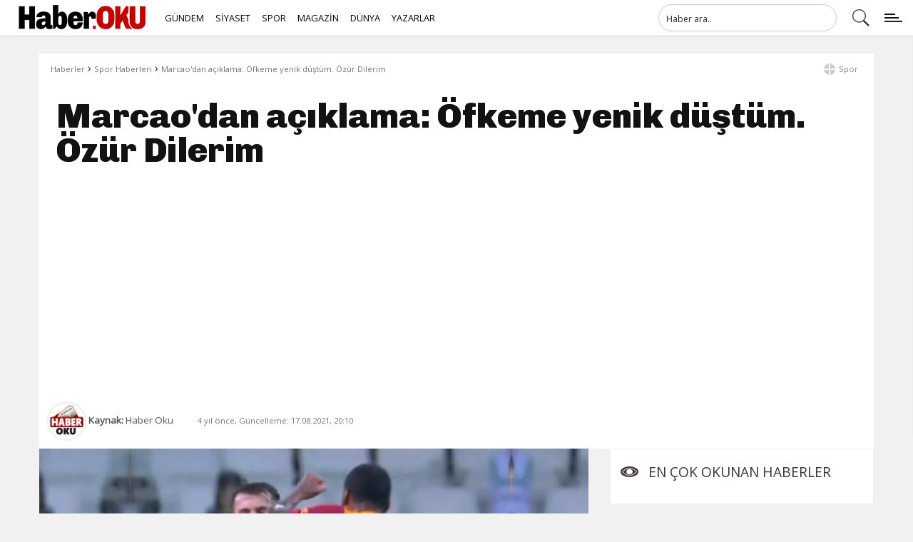

--- FILE ---
content_type: text/html; charset=UTF-8
request_url: https://www.birhaberoku.com/marcao-dan-aciklama-ofkeme-yenik-dustum-ozur-dilerim-29567
body_size: 9206
content:
<!doctype html>
<html class="no-js" lang="tr">
    <head>
<meta charset="utf-8">	
<meta http-equiv="x-ua-compatible" content="ie=edge">
<meta name="viewport" content="width=device-width, initial-scale=1">
<title>Marcao'dan açıklama: Öfkeme yenik düştüm. Özür Dilerim</title>
<meta name="description" content="Giresunspor-Galatasaray maçında takım arkadaşı Kerem Aktürkoğlu'na saldıran ve kırmızı kart gören Marcao, yaşananlara ilişkin açıklama yaptı. Brezilyalı futbolcu, Kerem A">
<link rel="amphtml" href="https://www.birhaberoku.com/amp/marcao-dan-aciklama-ofkeme-yenik-dustum-ozur-dilerim-29567" />
<!-- Open Graph data -->
<meta property="og:type" content="article"/>
<meta property="og:title" content="Marcao'dan açıklama: Öfkeme yenik düştüm. Özür Dilerim"/>
<meta property="og:description" content="Giresunspor-Galatasaray maçında takım arkadaşı Kerem Aktürkoğlu'na saldıran ve kırmızı kart gören Marcao, yaşananlara ilişkin açıklama yaptı. Brezilyalı futbolcu, Kerem A"/>
<meta property="og:url" content="https://www.birhaberoku.com/marcao-dan-aciklama-ofkeme-yenik-dustum-ozur-dilerim-29567"/>
<meta property="og:image" content="https://www.birhaberoku.com/2021/08/17/marcao-dan-aciklama-ofkeme-yen-manset.jpg?v=57">
<meta property="og:image:secure_url" content="https://www.birhaberoku.com/2021/08/17/marcao-dan-aciklama-ofkeme-yen-manset.jpg?v=57"/>
<meta property="og:image:width" content="820" />
<meta property="og:image:height" content="475" />
<!-- Twitter Card -->
<meta name="twitter:card" content="summary_large_image"/>
<meta name="twitter:site" content="@birhaberoku" />
<meta name="twitter:title" content="Marcao'dan açıklama: Öfkeme yenik düştüm. Özür Dilerim"/>

<link rel="canonical" href="https://www.birhaberoku.com/marcao-dan-aciklama-ofkeme-yenik-dustum-ozur-dilerim-29567" />
		
<link rel="stylesheet" href="https://stackpath.bootstrapcdn.com/bootstrap/4.1.3/css/bootstrap.min.css">
<link rel="stylesheet" href="/css/style.css?v=3_44">
<link rel="stylesheet" href="/css/boots-grid.css?v=3_44"><link rel="stylesheet" href="/css/news.css?v=3_44">
<link rel="alternate" type="application/rss+xml" title="RSS Haber Beslemesi" href="https://www.birhaberoku.com/rss.xml">
<link rel="image_src" href="https://www.birhaberoku.com/2021/08/17/marcao-dan-aciklama-ofkeme-yen-manset.jpg?v=57">
<link rel="shortcut icon" href="https://www.birhaberoku.com/favicon.ico" type="image/x-icon"> 
<link rel="apple-touch-icon" href="https://www.birhaberoku.com/img/icon.png">
<link rel="manifest" href="/manifest.json" />
<link rel="stylesheet" href="/css/membership.css?v=23" type="text/css" media="screen" />


<!--Google AdSense -->
<script data-ad-client="ca-pub-9603502276680996" async src="https://pagead2.googlesyndication.com/pagead/js/adsbygoogle.js"></script>
<script>
  (adsbygoogle = window.adsbygoogle || []).push({
    google_ad_client: "ca-pub-9603502276680996",
    enable_page_level_ads: true
  });
</script>
<!--Google New Analytics-->
<!-- Global site tag (gtag.js) - Google Analytics -->
<script async src="https://www.googletagmanager.com/gtag/js?id=G-EMBS6DNQCG"></script>
<script>
  window.dataLayer = window.dataLayer || [];
  function gtag(){dataLayer.push(arguments);}
  gtag('js', new Date());

  gtag('config', 'G-EMBS6DNQCG');
</script>
		
<!--One Signal -->        
<script src="https://cdn.onesignal.com/sdks/OneSignalSDK.js" async=""></script>
<script>
  var OneSignal = window.OneSignal || [];
  OneSignal.push(function() {
    OneSignal.init({
      appId: "feb60d03-a009-4f7c-b191-106ece6da548",
    });
  });
</script>              
    </head>
    <body>
        <!--[if lte IE 9]>
            <p class="browserupgrade">You are using an <strong>outdated</strong> browser. Please <a href="https://browsehappy.com/">upgrade your browser</a> to improve your experience and security.</p>
        <![endif]-->
<header class="container-fluid global-header def-sticky">
<nav class="navbar navbar-expand-lg navbar-dark">
  <a class="navbar-brand mr-0 mr-md-2" href="https://www.birhaberoku.com" aria-label="Son Dakika">
	<img src="https://www.birhaberoku.com/img/haber-oku-sondakika-logo-200x45.png?v=3_44?>" alt="Haber Oku" width="200" height="50">
</a>
  <button class="navbar-toggler" type="button" data-toggle="collapse" data-target="#navbarSupportedContent" aria-controls="navbarSupportedContent" aria-expanded="false" aria-label="Toggle navigation">
    <span class="navbar-toggler-icon"></span>
  </button> 
  <div class="collapse navbar-collapse" id="navbarSupportedContent">
    <ul class="navbar-nav mr-auto">
		<li class="nav-item"><a title="Gündem Haberleri" class="nav-link" href="/gundem/">GÜNDEM</a></li>
		<li class="nav-item"><a title="Siyaset Haberleri" class="nav-link" href="/siyaset/">SİYASET</a></li>
		<li class="nav-item"><a title="Spor Gündemi" class="nav-link" href="/spor/">SPOR</a></li>
		<li class="nav-item"><a title="Magazin Gündeminde bugün" class="nav-link" href="/magazin/" >MAGAZİN</a></li>
		<li class="nav-item"><a title="Dünya Gündeminden Bugün" class="nav-link" href="/dunya/" >DÜNYA</a></li>
		<li class="nav-item"><a title="Köşe Yazarları ve Haber Yorumları" class="nav-link" href="/yazarlar/">YAZARLAR</a></li>
    </ul>    
    <form action="/haberleri/son-dakika/" method="get" class="form-inline my-2 my-lg-0">
      <input class="form-control mr-sm-2" type="search" name="newssearch" placeholder="Haber ara..">
		<div class="search-icon"><input type="submit" value="Ara" class="btn btn-outline-success my-2 my-sm-0"></div>
    </form>
  </div>
<div class="off-canvas-toggle" id="off-canvas-toggle"><span></span></div>   
</nav>
<nav class="follow-menu">
	<ul>
		<li><a href="/gundem/" title="Gündem">Gündem</a></li>
		<li><a href="/yazarlar/" title="Haber Yorumları ve Köşe Yazarları">Yazarlar</a></li>
		<li><a href="/ekonomi/" title="Ekonomi | Dolar/Euro Kuru">Ekonomi</a></li>
		<li><a href="/Siyaset/" title="Kültür-Sanat Haberleri">Siyaset</a></li>
		<li><a href="/spor/" title="Günlük Hayatta Meydana Gelen Olaylar">Spor</a></li>
		<li><a href="/spor/" title="Günlük Hayatta Meydana Gelen Olaylar">Magazin</a></li>
		<li><a href="/saglik/" title="Sağlık Haberleri">Sağlık</a></li>
		<li><a href="/ekonomi/" title="Ekonomi | Dolar/Euro Kuru">Dünya</a></li>
		<li><a href="/kultur-sanat/" title="Kültür-Sanat Haberleri">Kültür-Sanat</a></li>
		<li><a href="/yasam/" title="Günlük Hayatta Meydana Gelen Olaylar">Yaşam</a></li>
		<li><a href="/bilim-teknoloji/" title="Teknoloji Dünyası, Son Çıkan Yenilikler">Bilim-Teknoloji</a></li>
		<li><a href="/turkiye/" title="Türkiye Gündeminde Bugün Olup Biten Herşey">Türkiye</a></li>
		<li><a href="/son-dakika-deprem.html" title="Son Dakika Depremleri">Son Depremler</a></li>
		<li><a href="/tv-de-bugun-dizi-rehberi-fox-kanal-d-star-tv.html" title="TV'de bugün hangi diziler, programlar ve filmler var? FOX, KANAL D, SHOW TV, TRT1 ve diğerleri">TV'de Bugün</a></li>
		<li><a href="/foto-galeri.html" title="Foto Galeri">Foto Galeri</a></li>
		<li><a href="/video-galeri.html" title="Video Galeri">Video Galeri</a></li>
		<li><a href="#" title="Hava Durumu, Meteoroloji Tahminleri">Hava Durumu</a></li>
		<li><a href="/gazeteler/" title="Günlük Gazetelerin Manşetleri">Gazete Manşetleri</a></li>
		<li><a href="/dolar-kuru-kac-lira-doviz-kurlari.html" title="Günlük Gazetelerin Manşetleri">DOlar Kaç TL Oldu</a></li>
		<li><a href="/super-lig-puan-durumu.html" title="Yol Durumu ve trafik haberleri">Süper Lig Puan DUrumu</a></li>
	</ul>
</nav>
        </header>
<section class="bootstrap-wrapper">
<main class="container">
<div class="row">
	<div class="col-md-12">
		<header class="article-header">
		<div class="bread-rss-wrapper">
			<ol class="breadcrumb-news-detail">
			  <li>
				<a href="https://www.birhaberoku.com">Haberler</a> ›
			  </li>
			  <li>
				<a href="https://www.birhaberoku.com/spor/">Spor Haberleri</a> ›
			  </li>
			  <li>
				<a href="https://www.birhaberoku.com/marcao-dan-aciklama-ofkeme-yenik-dustum-ozur-dilerim-29567">Marcao'dan açıklama: Öfkeme yenik düştüm. Özür Dilerim</a>
			  </li>
			</ol>
			<div class="rss-news-categories">
				<a href="/spor/" title="Spor Haberleri" class="news-categories-a">Spor</a>
			</div>
			</div>
			<h1>Marcao'dan açıklama: Öfkeme yenik düştüm. Özür Dilerim</h1>
			<!-- BHO_WEB_2863994867 -->
<ins class="adsbygoogle"
     style="display:block"
     data-ad-client="ca-pub-9603502276680996"
     data-ad-slot="2863994867"
     data-ad-format="auto"
     data-full-width-responsive="true"></ins>
<script>
     (adsbygoogle = window.adsbygoogle || []).push({});
</script> 

<br>
			<div class="author-and-timer-section">
<a href="/yayinci/haber-oku/" class="news-author-link">
<img src="yayincilar/haber-oku/haber-okux60.jpg" alt="yayincilar/haber-oku/haber-okux60.jpg" width="75" height="75">
<span><strong>Kaynak:</strong> Haber Oku </span>
</a>
<time class="list-date">4 yıl önce, Güncelleme: 17.08.2021, 20:10</time>
			</div>
		</header>
</div><!--colmd12-->			
</div><!--Row-->
<div class="row">
<div class="col-md-8">
	<article class="news-pages-article">
		<div class="article-left">
				<figure class="news-figure">
		<div class="news-mendia-window">
			<img src="/2021/08/17/marcao-dan-aciklama-ofkeme-yen-manset.jpg?v=57" width="820" height="475" alt="Marcao'dan açıklama: Öfkeme yenik düştüm. Özür Dilerim">
			<iframe width="560" height="315" src="https://www.youtube.com/embed/ACPzzmfpWR8" title="YouTube video player" frameborder="0" allow="accelerometer; autoplay; clipboard-write; encrypted-media; gyroscope; picture-in-picture" allowfullscreen></iframe>		</div>
			
			<figcaption>
				<div class="sharethis-inline-share-buttons"></div>
			</figcaption>
		</figure>
		<div class="article--text-container">
						<h2 class="news-desc-h2">Giresunspor-Galatasaray maçında takım arkadaşı Kerem Aktürkoğlu'na saldıran ve kırmızı kart gören Marcao, yaşananlara ilişkin açıklama yaptı. Brezilyalı futbolcu, Kerem Aktürkoğlu'ndan özür diledi</h2>
			<div class="article__google-news"><span class="google-news-title">Takip Et</span><a class="article__google-link" href="https://news.google.com/publications/CAAiEMuDQXLuPxOcLt_f3H153wYqFAgKIhDLg0Fy7j8TnC7f39x9ed8G?hl=tr&gl=TR&ceid=TR:tr" target="_blank" rel="nofollow noopener" title="Google News"></a><span class="google-news-title"></span></div>
			
		<div><!-- BHO_WEB_1405939668 -->
<ins class="adsbygoogle"
     style="display:block"
     data-ad-client="ca-pub-9603502276680996"
     data-ad-slot="1405939668"
     data-ad-format="auto"
     data-full-width-responsive="true"></ins>
<script>
     (adsbygoogle = window.adsbygoogle || []).push({});
</script>   
</div>	
		<div class="text-wrapper"><p>&nbsp;</p>

<p><strong>Brezilyalı futbolcu Marcao, takım arkadaşı Kerem Aktürkoğlu&#39;ndan özür diledi</strong></p>

<p>Yaşanan olay sonrası Brezilyalı futbolcu sosyal medya hesabından bir video paylaşarak Kerem&#39;den özür dilerken, &quot;<strong>Öfkeme yenik düştüm</strong>&quot; dedi.</p>

<figure><img alt="Marcao'dan açıklama: Öfkeme yenik düştüm. Özür Dilerim" height="" src="/2021/08/17/marcao-dan-aciklama-ofkeme-yen/marcao-dan-aciklama-ofkeme-yenik-dustum-ozur-dilerim.jpg" width="650" />
<figcaption>Marcao&#39;dan açıklama: Öfkeme yenik düştüm. Özür Dilerim</figcaption>
</figure>

<figure><img alt="Marcao'dan açıklama: Öfkeme yenik düştüm. Özür Dilerim" height="" src="/2021/08/17/marcao-dan-aciklama-ofkeme-yen/marcao-dan-aciklama-ofkeme-yenik-dustum-ozur-dilerim_1.jpg" width="650" />
<figcaption>Marcao&#39;dan açıklama: Öfkeme yenik düştüm. Özür Dilerim</figcaption>
</figure>

<p>Yaşananların ardından Twitter hesabından bir açıklama yayınlayan Marcao, &ldquo;Ailesi için yaşayan bir evlat olarak öncelikle Kerem&rsquo;in anne ve babasından onların ellerini öperek af diliyorum. Ondan sonra kardeşim Kerem&rsquo;den çok çok özür diliyorum dünkü davranışımdan ötürü&rdquo; dedi.</p>

<p><strong>Marcao&rsquo;nun olay hakkında yaptığı açıklama:</strong></p>

<p>&ldquo;Herkese merhaba. Dün akşam maçta yaşanan ve beni inanılmaz üzen talihsiz olayla ilgili açıklama yapmak için karşınızdayım. Dün akşam maçta gördüklerinizi kolay kolay unutamayacağınızı ve belki de bu yüzden beni affetmeyecek Galatasaraylılar olacağını biliyorum. Biliyorum diyorum, çünkü Galatasaray&rsquo;ı ve bu kulübün taraftarını çok yakından tanıyorum. O nedenle asıl acısını çektiğim kırmızı kart, maç oynamama, idari ve maddi cezalardan çok, bugüne kadar büyük bir aşkla hizmet verdiğim bu camiada yönetilmesi zor bu duyguyu yaşamak ve yaşatmak. Bu çok ağrıma gidiyor çünkü, ben Galatasaray&rsquo;a gelene kadar tahmin ettiğinizden daha zor durumda bir gençtim. Eğer beni sahiplenip bana emek vermeseydiniz kaybolabilirdim. Kaybolmama izin vermeyenleri hayal kırıklığına uğratmak da canımı acıtıyor.&rdquo;</p>

<p><strong>&ldquo;BEN DE BİR İNSANIM&rdquo;</strong></p>

<p>&ldquo;Futbolun mahremiyeti içerisinde pek çok şey yaşar, çoğunu kendi içimizde çözeriz. Maalesef dün gece böyle olmadı. Haklı olduğumu düşündüğüm bir durumda o anki öfkeme yenik düştüm. Sizler gibi ben de bir insanım. İnsana dair tüm duyguları aynı anda yaşayıp iyi bir örnek de oluşturamadım. Ailesi için yaşayan bir evlat olarak öncelikle Kerem&rsquo;in anne ve babasından onların ellerini öperek af diliyorum. Ondan sonra kardeşim Kerem&rsquo;den çok çok özür diliyorum dünkü davranışımdan ötürü.&rdquo;</p>

<p>&ldquo;LÜTFEN ONLARI DAHA FAZLA ACITMAYIN&rdquo;<br />
&ldquo;Bana güvenen, bana yatırım yapan, geliştiren ve destekleyen başta Fatih hocam olmak üzere bütün hocalarımdan, başkanımızdan, yönetimimizden, camiamızdan ve çok çok değer verdiğim Galatasaray taraftarından çok özür diliyorum. Benden vazgeçmenizi, beni artık istemiyor olmanızı anlayabilirim. Hakkımda verilecek tüm kararlara saygı duyuyorum. Ancak sizden bir isteğim var. Bu konunun bedelini ben ödemeliyim. Eşim ve çocuklarım değil. Lütfen onları daha fazla acıtmayın onlar da bunu hak etmiyor. Başta Kerem olmak üzere hepinizden çok çok özür diliyorum.&rdquo;</p> <small><i>Kaynak: Haber Oku</i></small></div>
<script async src="//pagead2.googlesyndication.com/pagead/js/adsbygoogle.js"></script>
<!-- BHO_WEB_4055988466 -->
<ins class="adsbygoogle"
     style="display:block"
     data-ad-client="ca-pub-9603502276680996"
     data-ad-slot="4055988466"
     data-ad-format="auto"
     data-full-width-responsive="true"></ins>
<script>
(adsbygoogle = window.adsbygoogle || []).push({});
</script>
<br><center><strong>Youtube Kanalımızı Takip Edin</strong><br><br><div class="yt-subscribe edit"> <script src="https://apis.google.com/js/platform.js"></script> <div class="g-ytsubscribe" data-channelid="UCwn21drxj7NIUoNZAvv0fJQ" data-layout="full" data-count="default"></div> </div><center><br><br>			<div style="display: block; background: #f9f9f9; border: 1px solid #f1f1f1; padding: 3px; margin: 3">
				<script async type="application/javascript"
        src="https://news.google.com/swg/js/v1/swg-basic.js"></script>
<script>
  (self.SWG_BASIC = self.SWG_BASIC || []).push( basicSubscriptions => {
    basicSubscriptions.init({
      type: "NewsArticle",
      isPartOfType: ["Product"],
      isPartOfProductId: "CAoiEMuDQXLuPxOcLt_f3H153wY:openaccess",
      clientOptions: { theme: "light", lang: "tr" },
    });
  });
</script>
			</div>
			<br><hr><div class="sharethis-inline-reaction-buttons"></div><hr><br><div class="fb-page" data-href="https://www.facebook.com/birhaberoku/" data-small-header="true" data-adapt-container-width="false" data-hide-cover="true" data-show-facepile="false"><blockquote cite="https://www.facebook.com/birhaberoku/" class="fb-xfbml-parse-ignore"><a href="https://www.facebook.com/birhaberoku/">Haber Oku</a></blockquote></div><br><br><br><br><br><br>		</div>
		<br><br><br><br>
			
		</div>
<ins class="adsbygoogle"
     style="display:block"
     data-ad-format="autorelaxed"
     data-ad-client="ca-pub-9603502276680996"
     data-ad-slot="5775208571"></ins>
<script>
     (adsbygoogle = window.adsbygoogle || []).push({});
</script>
		
	</article>
	</div>
	<!---Aside -->
	<div class="col-md-4">
		<aside class="article-aside">
		<section class="most-news-section">
	<header class="most-header">
		<h1>EN ÇOK OKUNAN HABERLER</h1>
	</header>
	<ol>
                 
      </ol> 
</section>
          
		</aside>
	</div>
</div><!--Row-->					
</main>
</section>


 <script type="application/ld+json">
  {
    "@context": "http:\/\/schema.org",
    "@type": "NewsArticle",
    "headline": "Marcao'dan a\u00e7\u0131klama: \u00d6fkeme yenik d\u00fc\u015ft\u00fcm. \u00d6z\u00fcr Dilerim",
    "articleSection": "Spor",
    "genre": "news",
    "publishingPrinciples": "https:\/\/www.birhaberoku.com\/gizlilik-politikasi.html",
    "datePublished": "2021-08-17T19:21:01+03:00",
    "dateModified": "2021-08-17T20:10:57+03:00",
    "wordCount":567,
    "mainEntityOfPage": {
        "@type": "WebPage",
        "@id": "https:\/\/www.birhaberoku.com\/marcao-dan-aciklama-ofkeme-yenik-dustum-ozur-dilerim-29567"    },
    "articleBody": "&nbsp;\r\n\r\nBrezilyal\u0131 futbolcu Marcao, tak\u0131m arkada\u015f\u0131 Kerem Akt\u00fcrko\u011flu&#39;ndan \u00f6z\u00fcr diledi\r\n\r\nYa\u015fanan olay sonras\u0131 Brezilyal\u0131 futbolcu sosyal medya hesab\u0131ndan bir video payla\u015farak Kerem&#39;den \u00f6z\u00fcr dilerken, &quot;\u00d6fkeme yenik d\u00fc\u015ft\u00fcm&quot; dedi.\r\n\r\n\r\nMarcao&#39;dan a\u00e7\u0131klama: \u00d6fkeme yenik d\u00fc\u015ft\u00fcm. \u00d6z\u00fcr Dilerim\r\n\r\n\r\n\r\nMarcao&#39;dan a\u00e7\u0131klama: \u00d6fkeme yenik d\u00fc\u015ft\u00fcm. \u00d6z\u00fcr Dilerim\r\n\r\n\r\nYa\u015fananlar\u0131n ard\u0131ndan Twitter hesab\u0131ndan bir a\u00e7\u0131klama yay\u0131nlayan Marcao, &ldquo;Ailesi i\u00e7in ya\u015fayan bir evlat olarak \u00f6ncelikle Kerem&rsquo;in anne ve babas\u0131ndan onlar\u0131n ellerini \u00f6perek af diliyorum. Ondan sonra karde\u015fim Kerem&rsquo;den \u00e7ok \u00e7ok \u00f6z\u00fcr diliyorum d\u00fcnk\u00fc davran\u0131\u015f\u0131mdan \u00f6t\u00fcr\u00fc&rdquo; dedi.\r\n\r\nMarcao&rsquo;nun olay hakk\u0131nda yapt\u0131\u011f\u0131 a\u00e7\u0131klama:\r\n\r\n&ldquo;Herkese merhaba. D\u00fcn ak\u015fam ma\u00e7ta ya\u015fanan ve beni inan\u0131lmaz \u00fczen talihsiz olayla ilgili a\u00e7\u0131klama yapmak i\u00e7in kar\u015f\u0131n\u0131zday\u0131m. D\u00fcn ak\u015fam ma\u00e7ta g\u00f6rd\u00fcklerinizi kolay kolay unutamayaca\u011f\u0131n\u0131z\u0131 ve belki de bu y\u00fczden beni affetmeyecek Galatasarayl\u0131lar olaca\u011f\u0131n\u0131 biliyorum. Biliyorum diyorum, \u00e7\u00fcnk\u00fc Galatasaray&rsquo;\u0131 ve bu kul\u00fcb\u00fcn taraftar\u0131n\u0131 \u00e7ok yak\u0131ndan tan\u0131yorum. O nedenle as\u0131l ac\u0131s\u0131n\u0131 \u00e7ekti\u011fim k\u0131rm\u0131z\u0131 kart, ma\u00e7 oynamama, idari ve maddi cezalardan \u00e7ok, bug\u00fcne kadar b\u00fcy\u00fck bir a\u015fkla hizmet verdi\u011fim bu camiada y\u00f6netilmesi zor bu duyguyu ya\u015famak ve ya\u015fatmak. Bu \u00e7ok a\u011fr\u0131ma gidiyor \u00e7\u00fcnk\u00fc, ben Galatasaray&rsquo;a gelene kadar tahmin etti\u011finizden daha zor durumda bir gen\u00e7tim. E\u011fer beni sahiplenip bana emek vermeseydiniz kaybolabilirdim. Kaybolmama izin vermeyenleri hayal k\u0131r\u0131kl\u0131\u011f\u0131na u\u011fratmak da can\u0131m\u0131 ac\u0131t\u0131yor.&rdquo;\r\n\r\n&ldquo;BEN DE B\u0130R \u0130NSANIM&rdquo;\r\n\r\n&ldquo;Futbolun mahremiyeti i\u00e7erisinde pek \u00e7ok \u015fey ya\u015far, \u00e7o\u011funu kendi i\u00e7imizde \u00e7\u00f6zeriz. Maalesef d\u00fcn gece b\u00f6yle olmad\u0131. Hakl\u0131 oldu\u011fumu d\u00fc\u015f\u00fcnd\u00fc\u011f\u00fcm bir durumda o anki \u00f6fkeme yenik d\u00fc\u015ft\u00fcm. Sizler gibi ben de bir insan\u0131m. \u0130nsana dair t\u00fcm duygular\u0131 ayn\u0131 anda ya\u015fay\u0131p iyi bir \u00f6rnek de olu\u015fturamad\u0131m. Ailesi i\u00e7in ya\u015fayan bir evlat olarak \u00f6ncelikle Kerem&rsquo;in anne ve babas\u0131ndan onlar\u0131n ellerini \u00f6perek af diliyorum. Ondan sonra karde\u015fim Kerem&rsquo;den \u00e7ok \u00e7ok \u00f6z\u00fcr diliyorum d\u00fcnk\u00fc davran\u0131\u015f\u0131mdan \u00f6t\u00fcr\u00fc.&rdquo;\r\n\r\n&ldquo;L\u00dcTFEN ONLARI DAHA FAZLA ACITMAYIN&rdquo;\r\n&ldquo;Bana g\u00fcvenen, bana yat\u0131r\u0131m yapan, geli\u015ftiren ve destekleyen ba\u015fta Fatih hocam olmak \u00fczere b\u00fct\u00fcn hocalar\u0131mdan, ba\u015fkan\u0131m\u0131zdan, y\u00f6netimimizden, camiam\u0131zdan ve \u00e7ok \u00e7ok de\u011fer verdi\u011fim Galatasaray taraftar\u0131ndan \u00e7ok \u00f6z\u00fcr diliyorum. Benden vazge\u00e7menizi, beni art\u0131k istemiyor olman\u0131z\u0131 anlayabilirim. Hakk\u0131mda verilecek t\u00fcm kararlara sayg\u0131 duyuyorum. Ancak sizden bir iste\u011fim var. Bu konunun bedelini ben \u00f6demeliyim. E\u015fim ve \u00e7ocuklar\u0131m de\u011fil. L\u00fctfen onlar\u0131 daha fazla ac\u0131tmay\u0131n onlar da bunu hak etmiyor. Ba\u015fta Kerem olmak \u00fczere hepinizden \u00e7ok \u00e7ok \u00f6z\u00fcr diliyorum.&rdquo;",
    "inLanguage": "tr-TR",
    "speakable": "",
    "isAccessibleForFree": "True",
    "image": {
        "@type": "ImageObject",
        "url": "https:\/\/www.birhaberoku.com\/2021\/08\/17\/marcao-dan-aciklama-ofkeme-yen-manset.jpg?v=57",
        "height": 475,
        "width": 820
    },
    "publisher": {
        "@type": "NewsMediaOrganization",
        "name": "Haber Oku",
        "logo": {
            "@type": "ImageObject",
            "url": "https:\/\/www.birhaberoku.com\/img\/haber-oku-sondakika-logo-200x45.png",
            "width": 200,
            "height": 45
        }
    },
    "author": {
        "@context": "http:\/\/schema.org",
        "@type": "Person",
        "name": "Haber Oku",
        "honorificPrefix":"Haber Oku",
        "url":"yayinci\/haber-oku",
        "image": {
            "@type": "ImageObject",
            "url":"yayincilar\/haber-oku\/haber-okux60.jpg",
            "width": 250,
            "height": 250
        },
        "worksFor": {
            "@type": "NewsMediaOrganization",
            "name": "Haber Oku",
            "url": "https:\/\/www.birhaberoku.com\/"
        }
    }
}
  </script>
  
    <script type="application/ld+json">
{
    "@context": "https:\/\/schema.org",
    "@graph": [
		          {
            "@context": "https:\/\/schema.org",
            "@type": "SiteNavigationElement",
            "@id": "https:\/\/www.birhaberoku.com\/gundem\/#navbarSupportedContent",
            "name": "G\u00fcndem",
            "url": "https:\/\/www.birhaberoku.com\/gundem\/"		},        {
            "@context": "https:\/\/schema.org",
            "@type": "SiteNavigationElement",
            "@id": "https:\/\/www.birhaberoku.com\/siyaset\/#navbarSupportedContent",
            "name": "Siyaset",
            "url": "https:\/\/www.birhaberoku.com\/siyaset\/"		},        {
            "@context": "https:\/\/schema.org",
            "@type": "SiteNavigationElement",
            "@id": "https:\/\/www.birhaberoku.com\/spor\/#navbarSupportedContent",
            "name": "Spor",
            "url": "https:\/\/www.birhaberoku.com\/spor\/"		},        {
            "@context": "https:\/\/schema.org",
            "@type": "SiteNavigationElement",
            "@id": "https:\/\/www.birhaberoku.com\/magazin\/#navbarSupportedContent",
            "name": "Magazin",
            "url": "https:\/\/www.birhaberoku.com\/magazin\/"		},        {
            "@context": "https:\/\/schema.org",
            "@type": "SiteNavigationElement",
            "@id": "https:\/\/www.birhaberoku.com\/yazarlar\/#navbarSupportedContent",
            "name": "Yazarlar",
            "url": "https:\/\/www.birhaberoku.com\/yazarlar\/"		},        {
            "@context": "https:\/\/schema.org",
            "@type": "SiteNavigationElement",
            "@id": "https:\/\/www.birhaberoku.com\/saglik\/#navbarSupportedContent",
            "name": "Sa\u011fl\u0131k",
            "url": "https:\/\/www.birhaberoku.com\/saglik\/"		},        {
            "@context": "https:\/\/schema.org",
            "@type": "SiteNavigationElement",
            "@id": "https:\/\/www.birhaberoku.com\/kultur-sanat\/#navbarSupportedContent",
            "name": "K\u00fclt\u00fcr Sanat",
            "url": "https:\/\/www.birhaberoku.com\/kultur-sanat\/"		},        {
            "@context": "https:\/\/schema.org",
            "@type": "SiteNavigationElement",
            "@id": "https:\/\/www.birhaberoku.com\/bilim-teknoloji\/#navbarSupportedContent",
            "name": "Bilim Teknoloji",
            "url": "https:\/\/www.birhaberoku.com\/bilim-teknoloji\/"		},        {
            "@context": "https:\/\/schema.org",
            "@type": "SiteNavigationElement",
            "@id": "https:\/\/www.birhaberoku.com\/son-dakika-deprem.html#navbarSupportedContent",
            "name": "Son Depremler",
            "url": "https:\/\/www.birhaberoku.com\/son-dakika-deprem.html"		},        {
            "@context": "https:\/\/schema.org",
            "@type": "SiteNavigationElement",
            "@id": "https:\/\/www.birhaberoku.com\/foto-galeri.html#navbarSupportedContent",
            "name": "Foto Galeri",
            "url": "https:\/\/www.birhaberoku.com\/foto-galeri.html"		},        {
            "@context": "https:\/\/schema.org",
            "@type": "SiteNavigationElement",
            "@id": "https:\/\/www.birhaberoku.com\/video-galeri.html#navbarSupportedContent",
            "name": "Video Galeri",
            "url": "https:\/\/www.birhaberoku.com\/video-galeri.html"		},        {
            "@context": "https:\/\/schema.org",
            "@type": "SiteNavigationElement",
            "@id": "https:\/\/www.birhaberoku.com\/gazeteler\/#navbarSupportedContent",
            "name": "Gazeteler",
            "url": "https:\/\/www.birhaberoku.com\/gazeteler\/"		},        {
            "@context": "https:\/\/schema.org",
            "@type": "SiteNavigationElement",
            "@id": "https:\/\/www.birhaberoku.com\/dolar-kuru-kac-lira-doviz-kurlari.html#navbarSupportedContent",
            "name": "Dolar Euro Ka\u00e7 TL?",
            "url": "https:\/\/www.birhaberoku.com\/dolar-kuru-kac-lira-doviz-kurlari.html"		},        {
            "@context": "https:\/\/schema.org",
            "@type": "SiteNavigationElement",
            "@id": "https:\/\/www.birhaberoku.com\/iletisim.html#navbarSupportedContent",
            "name": "\u0130leti\u015fim",
            "url": "https:\/\/www.birhaberoku.com\/iletisim.html"		},        {
            "@context": "https:\/\/schema.org",
            "@type": "SiteNavigationElement",
            "@id": "https:\/\/www.birhaberoku.com\/kunye.html#navbarSupportedContent",
            "name": "K\u00fcnye",
            "url": "https:\/\/www.birhaberoku.com\/kunye.html"		},        {
            "@context": "https:\/\/schema.org",
            "@type": "SiteNavigationElement",
            "@id": "https:\/\/www.birhaberoku.com\/cerez-politikasi.html#navbarSupportedContent",
            "name": "\u00c7erez Politikas\u0131",
            "url": "https:\/\/www.birhaberoku.com\/cerez-politikasi.html"		},        {
            "@context": "https:\/\/schema.org",
            "@type": "SiteNavigationElement",
            "@id": "https:\/\/www.birhaberoku.com\/gizlilik-politikasi.html#navbarSupportedContent",
            "name": "Gizlilik Politikas\u0131",
            "url": "https:\/\/www.birhaberoku.com\/gizlilik-politikasi.html"		},        {
            "@context": "https:\/\/schema.org",
            "@type": "SiteNavigationElement",
            "@id": "https:\/\/www.birhaberoku.com\/tv-de-bugun-dizi-rehberi-fox-kanal-d-star-tv.html#navbarSupportedContent",
            "name": "TVde Bug\u00fcn",
            "url": "https:\/\/www.birhaberoku.com\/tv-de-bugun-dizi-rehberi-fox-kanal-d-star-tv.html"		}	
    ]
}	
  </script>
    <script type="application/ld+json">
  {
  "@context":"https:\/\/schema.org","@type":"NewsMediaOrganization",
  "url":"https:\/\/www.birhaberoku.com\/",
  "name":"Haber Oku",
  "ethicsPolicy":"https:\/\/www.birhaberoku.com\/gizlilik-politikasi.html",
  "diversityPolicy":"https:\/\/www.birhaberoku.com\/cerez-politikasi.html",
  "founder":[{"@type":"Person","name":"Haber OKu LTD STI"}],
  "sameAs":[
  "https:\/\/www.facebook.com\/BirHaberOku",
  "https:\/\/twitter.com\/medyaacomtr",
  "https:\/\/www.instagram.com\/birhaberokuu\/",
  "https:\/\/www.youtube.com\/@medyaa"],
  "contactPoint":[{"@type":"ContactPoint","contactType":"general contact","areaServed":"TR","availableLanguage":"Turkish","telephone":"+90 (532) 735 80 11","email":"info@birhaberoku.com\r\n"}],
  "logo":"https:\/\/www.birhaberoku.com\/img\/haber-oku-sondakika-logo-200x45.png"
  }
  </script>
    <script type="application/ld+json">
  {"@context":"https:\/\/schema.org","@type":"WebSite","url":"https:\/\/www.birhaberoku.com\/","name":"Haber Oku","potentialAction":[{"@type":"SearchAction","target":"https:\/\/www.birhaberoku.com\/google-search.php?q={search_term_string}","query-input":"required name=search_term_string"}]}
  </script>
    <script type="application/ld+json">
  {"@context":"http:\/\/schema.org","@type":"BreadcrumbList","itemListElement":[{"@type":"ListItem","position":1,"item":{"@id":"https:\/\/www.birhaberoku.com\/","name":"Ana Sayfa"}},{"@type":"ListItem","position":2,"item":{"@id":"https:\/\/www.birhaberoku.com\/spor\/","name":"Spor"}},{"@type":"ListItem","position":3,"item":{"@id":"https:\/\/www.birhaberoku.com\/marcao-dan-aciklama-ofkeme-yenik-dustum-ozur-dilerim-29567","name":"Marcao&#039;dan a\u00e7\u0131klama: \u00d6fkeme yenik d\u00fc\u015ft\u00fcm. \u00d6z\u00fcr Dilerim"}}]}
  </script>
       <footer class="main-footer">
		   <div class="footer-container">
		   <ul class="footer-ul">
		   	 <li><a href="/tv-de-bugun-dizi-rehberi-fox-kanal-d-star-tv.html">TV'de Bugün</a></li>
		   	 <li><a href="https://son-dakika.birhaberoku.com/">Son dakika Haberleri</a></li>
		   	 <li><a href="/son-dakika-deprem.html">Son Dakika Depremleri</a></li>
		   	 <li><a href="#">Hava Durumu</a></li>
		   	 <li><a href="#">Gazete Manşetleri</a></li>
		   </ul>
			<ul>
			  <li><h6>Şehir Haberleri</h6></li>
			  <li><a href="/tag/afrin/">Afrin / Zeytin Dalı</a></li>
			  <li><a href="/tag/istanbul/">İstanbul Haberleri</a></li>
			  <li><a href="/tag/ankara/">Ankara Haberleri</a></li>
			  <li><a href="/tag/izmir/">İzmir Haberleri</a></li>
			  <li><a href="/tag/antalya/">Antalya Haberleri</a></li>
			  <li><a href="/tag/van/">Van Haberleri</a></li>
			  <li><a href="/tag/sirnak/">Şırnak Haberleri</a></li>
			  <li><a href="/tag/diyarbakir/">Diyarbakır Haberleri</a></li>
			</ul>		   
			 <ul>
			  <li><h6>Son dakika Haberleri & Kulüpler</h6></li>
			  <li><a href="/tag/ekrem-imamoglu/">Zeytin Dalı Harekatı</a></li>
			  <li><a href="/tag/dolar-kuru/">Dolar/Euro Kur</a></li>
			  <li><a href="/tag/chp/">CHP Haberleri</a></li>
			  <li><a href="/tag/fenerbahce/">Fenerbahçe Haberleri</a></li>
			  <li><a href="/tag/galatasaray/">Galatasaray Haberleri</a></li>
			  <li><a href="/tag/besiktas/">Beşiktaş Haberleri</a></li>
			  <li><a href="/tag/trabzonspor/">Trabzonspor Haberleri</a></li>
			 </ul>		   	
			  <ul>
				 <li><h6>Kurumsa Kimlik &amp; Etkileşim</h6></li>
				 <li><a href="/kunye.html">Künye</a></li>
				 <li><a href="/iletisim.html">İletişim</a></li>
				 <li><a href="/gizlilik-politikasi.html">Gizlilik Sözleşmesi</a></li>
				 <li><a href="/cerez-politikasi.html" title="Haber Oku - Çerez Politikası">Çerez Politikası</a></li>
				 <li><a href="/rss.xml">RSS Akışı</a></li>
			  </ul>
				<ul>
				  <li><h6>Kategoriler</h6></li>
				  <li><a href="/gundem/">Gündem Haberleri</a></li>
				  <li><a href="/siyaset/">Siyaset Gündemi</a></li>
				  <li><a href="/spor/">Sporda Son Gelişmeler</a></li>
				  <li><a href="/dunya/">Dünyada Bugün?</a></li>
				  <li><a href="/ekonomi/">Ekonomi Haberleri</a></li>
				  <li><a href="/magazin/">Günlük Magazin Haberleri</a></li>
				  <li><a href="/yazarlar/">Köşe Yazarlar</a></li>
				  <li><a href="/foto-galeri.html">Foto Galeri</a></li>
				  <li><a href="/video-galeri.html">Video Galeri</a></li>
				 </ul>
				<ul>
				  <li><h6>Önemli Linkler</h6></li>
				  <li><a href="https://www.turkiye.gov.tr/">E-Devlet Giriş</a></li> 
				  <li><a href="https://www.tccb.gov.tr/">Cumhurbaşkanlığı</a></li>
				  <li><a href="https://www.icisleri.gov.tr/">İçişleri Bakanlığı</a></li>
				  <li><a href="https://www.google.com.tr/">Google</a></li>
				  <li><a href="https://news.google.com/publications/CAAqKggKIiRDQklTRlFnTWFoRUtEMkpwY21oaFltVnliMnQxTG1OdmJTZ0FQAQ?ceid=TR:tr&oc=3">Google Haberler (Google News)</a></li>				  
				  <li><a href="https://www.bing.com/">Bing</a></li>
				  <li><a href="https://chatgpt.com/?utm_source=birhaberoku.com">ChatGPT Yapay Zeka Sohbet</a></li>
				 </ul>				 
				<ul class="form-and-socials">
				  <li class="footer-form"><h6>Haber Bülteni & Kaydolun</h6></li>
				  <li class="footer-form"><strong>Haber Bültenlerimize kaydolun. Günlük Haberleri Sizlere E-posta Yoluyla Ulaştıralım <form action="" method="post"> <input type="email" name="bulten-mail" placeholder="E-Posta Adresiniz" required><input type="submit" value="Gönder"></form></strong></li> 
<li class="footer-social-grid">
	<a class="f-social-icon" href="https://www.facebook.com/BirHaberOku" title="Haber Oku Facebook" >Haber Oku Facebook</a>
	<a class="f-social-icon" href="https://twitter.com/birhaberoku" title="Haber Oku Twitter" >Haber Oku Twitter</a>
	<a class="f-social-icon" href="https://www.youtube.com/@medyaa" title="Haber Oku Youtube" >Bir Haber Oku YouTube</a>
	<a class="f-social-icon" href="https://www.instagram.com/birhaberokuu/" title="Haber Oku Instagram" >Bir Haber Oku Instagram</a>
	<a class="footer-form" href="https://news.google.com/publications/CAAqKggKIiRDQklTRlFnTWFoRUtEMkpwY21oaFltVnliMnQxTG1OdmJTZ0FQAQ?ceid=TR:tr&oc=3" title="Haber Oku Google News" ><i class="google-play-haberoku"></i></a>
</li>
				 </ul>				 			  	   	
		   <p class="footer-site-desc">
		   <a href="https://www.birhaberoku.com" title="Son dakika Haberleri"><img src="/img/son-dakika-haberleri-oku-logo-160x40-white.png" width="160" height="40" alt="Son dakika"></a>
		  <b class="copyright-footer">BIRHABEROKU.COM © SINCE 2012 - © Copyright 2025 Haber Oku - Medya A Habercilik LTD. ŞTİ.</b>
		   Türkiye ve Dünya gündeminden son dakika haberleri yorumsuz ve tarafsız olarak okuyucularına anında ulaştırılır.  Köşe yazarları, siyaset, ekonomi ve sosyal medya paylaşımlarını aktif oalrak takip eder haber niteliğinde olanları seçer ve size ulaştırırız. TV'de bugün neler var hangi diziler hangi kanalda saat kaçta yayınlanıyor? Sevdiğiniz dizi ve filmlerin yayın saatleri Birhaberoku.com haber sitesinde. <strong>Haber içerikleri kaynak gösterilmeden alıntı yapılamaz, Kanuna aykırı ve izinsiz olarak kopyalanamaz, başka yerde yayınlanamaz.<br>
		   </strong></p>
		   <ul class="footer-ul">
		   	 <li><a href="/iletisim.html">İletişim</a></li>
		   	 <li><a href="/kunye.html">Künye</a></li>
		   	 <li><a href="/pages/privacy/">Gizlilik Sözleşmesi</a></li>
		   	 <li><a href="https://www.adalanya.com/">Haber Yazılımı</a></li>
			   <li><a href="https://www.birhaberoku.com/editor/yazar_girisi.html">Yazar Girişi</a></li>
		   </ul>
		   <!-- Scripts -->
			</div>
        </footer>
<script async src="/js/vendor/modernizr-3.5.0.min.js"></script>
<script async src="/js/plugins.js"></script>
<script async src="/js/main.js"></script>        
<script src="https://ajax.googleapis.com/ajax/libs/jquery/3.3.1/jquery.min.js"></script>
<script src="https://stackpath.bootstrapcdn.com/bootstrap/4.1.3/js/bootstrap.min.js"></script>
		
<script type='text/javascript' src='https://platform-api.sharethis.com/js/sharethis.js#property=593019eadc069f001260a722&product=inline-share-buttons' async='async'></script>		
                           
         <!--Site Scripts -->
<script async src="/js/news-script.js?v=3_44"></script>  
<script async src="/js/infinity-config.js?v=3_44"></script>	
      

    </body>
</html>


--- FILE ---
content_type: text/html; charset=utf-8
request_url: https://accounts.google.com/o/oauth2/postmessageRelay?parent=https%3A%2F%2Fwww.birhaberoku.com&jsh=m%3B%2F_%2Fscs%2Fabc-static%2F_%2Fjs%2Fk%3Dgapi.lb.en.2kN9-TZiXrM.O%2Fd%3D1%2Frs%3DAHpOoo_B4hu0FeWRuWHfxnZ3V0WubwN7Qw%2Fm%3D__features__
body_size: 159
content:
<!DOCTYPE html><html><head><title></title><meta http-equiv="content-type" content="text/html; charset=utf-8"><meta http-equiv="X-UA-Compatible" content="IE=edge"><meta name="viewport" content="width=device-width, initial-scale=1, minimum-scale=1, maximum-scale=1, user-scalable=0"><script src='https://ssl.gstatic.com/accounts/o/2580342461-postmessagerelay.js' nonce="j42xWo8vUxfawTdRav2d8g"></script></head><body><script type="text/javascript" src="https://apis.google.com/js/rpc:shindig_random.js?onload=init" nonce="j42xWo8vUxfawTdRav2d8g"></script></body></html>

--- FILE ---
content_type: text/html; charset=utf-8
request_url: https://www.google.com/recaptcha/api2/aframe
body_size: 249
content:
<!DOCTYPE HTML><html><head><meta http-equiv="content-type" content="text/html; charset=UTF-8"></head><body><script nonce="mliR7KaVS2_PHJAJO1KXPg">/** Anti-fraud and anti-abuse applications only. See google.com/recaptcha */ try{var clients={'sodar':'https://pagead2.googlesyndication.com/pagead/sodar?'};window.addEventListener("message",function(a){try{if(a.source===window.parent){var b=JSON.parse(a.data);var c=clients[b['id']];if(c){var d=document.createElement('img');d.src=c+b['params']+'&rc='+(localStorage.getItem("rc::a")?sessionStorage.getItem("rc::b"):"");window.document.body.appendChild(d);sessionStorage.setItem("rc::e",parseInt(sessionStorage.getItem("rc::e")||0)+1);localStorage.setItem("rc::h",'1769182276688');}}}catch(b){}});window.parent.postMessage("_grecaptcha_ready", "*");}catch(b){}</script></body></html>

--- FILE ---
content_type: text/css
request_url: https://www.birhaberoku.com/css/news.css?v=3_44
body_size: 2243
content:
/* CSS Document */
@import url('https://fonts.googleapis.com/css?family=Chivo:900&display=swap');
body{background: #f1f1f1}
.bootstrap-wrapper{margin-top: 1.5em;}
.news-pages-article{display:block; padding: 0; }
.article-header{grid-column:span 2; background: #fff; padding: 0; margin: 0;}
.article-aside{border: 1px solid #eee;}

.article-header h1{margin: 0;padding: .5em; font-weight: 900; font-size: 3em; line-height: 1; color: #121212;font-family: 'Chivo', sans-serif !important; }
.article-left{background: #fff; padding-top: 0}

/* Author and Timer */
.author-and-timer-section{padding: 0 0 1em 1em; font-size: .7em; color: #797979; }
.news-author-link{display: inline-block; margin: 0;padding: 0; color: #5B5555; position: relative; margin-right: 1em;}
.news-author-link:after{content: ''; display: block; height: 0; width: 0; visibility: hidden;}
.news-author-link img{width: 55px; height: 55px; border:2px solid #eee;}
.news-author-link span{display: inline-block; font-size: 1.2em}
/* News Figure */
.news-figure{margin: 0;padding: 0;}
.news-figure img{width: 100%; height: auto;}
.news-figure figcaption{padding: 1em 2em; border: 1px solid #eee;}

/* Article text container */
.article--text-container{padding: 0 2em; font-size: 1.1em; line-height: 1.5em; color: #261F20;}
h2.news-desc-h2{font-size: 1.2em; font-weight: 900; display: block; margin: 2em 0; padding: 0}
h2.news-desc-h2,.article--text-container h3,.article--text-container h4{line-height: 1.4;}
.article--text-container blockquote{font-size: .9em; padding-left: 1em; border-left: 6px solid #b3c1d8;}
.text-wrapper img,.text-wrapper video,.text-wrapper iframe{max-width: 100% !important;margin: .5em auto; display: block;}
.article--text-container p{margin: 1em 0}
/* ilgili Haber*/
.news-mendia-window{position: relative;}
.news-mendia-window video,.news-mendia-window iframe{position: absolute; top: 0; right: 0; bottom: 0; left: 0; width: 100% !important; height: 100% !important;}
.article--text-container table{width: 100% !important; margin: 0;padding: .5em; border:1px solid #e1e1e1; font-size: .8em !important;}
.article--text-container table tr:nth-child(2n){background: #f1f1f1;}

/*Artcile figure in text */
.article--text-container figure{margin: 0 auto;padding: .5em; display: table; background: #f3f3f3; border: 1px solid #e1e1e1; position: relative;margin-bottom:1em;}
.article--text-container figure figcaption{padding: 1em .5em; padding-bottom: 0; font-size: .8em; text-align: left;}
.article--text-container figure img{margin: 0 auto;}
.ilgili-haber *{margin: 0;padding: 0;}
.ilgili-haber{position: relative; margin: 2em 0}
.ilgili-haber article{display: grid; grid-template-columns:40% 1fr; align-items: center; grid-gap:1em;}
.ilgili-haber img{width: 100%; height: auto;}
.ilgili-haber span,.ilgili-haber figcaption{font-size: .7em; color: #261E1E; padding: .2em .5em;}
.ilgili-haber span{position: absolute; top: 2.2em; left: .9em; background: rgba(249,19,19,0.7); color: #fff;}
.ilgili-haber figcaption{position: absolute;bottom: .6em; left: .6em; background: rgba(0,0,0,0.7);}
.ilgili-haber figcaption a{color: #f1f1f1;}
.ilgili-haber h2{padding: 1em; color: #3F3636; border-left: 3px solid #333;}
.ilgili-haber h2 a{color:#3F3636;}
.ilgili-haber h2 a:hover{text-decoration: underline;}

/* News Tags */
.news-tags{margin: 0;padding: 0; color: #999;}
.news-tags li{display: inline-block; margin: 0 .3em;}
.news-tags li a{color: #999; font-size: .7em; font-family: Cambria, Times, "Times New Roman", "serif"}
.news-tags li a:hover{color: #2E2626;}

/* INFINITY LOADING NEWS */
	  .article-wrapper *{margin: 0;padding: 0;box-sizing: border-box; font-size: 1em; line-height: 1.5;}
	  .article-wrapper{background: #f9f9f9; padding:1em; margin: 3em 0; border-bottom: 2px dashed #e1e1e1;border-top: 2px dashed #e1e1e1;}
	  .article-wrapper h1{font-size: 2.2em; padding: .5em 0}
	  .article-wrapper h2{font-size: 1.5em; padding-bottom: 1em;}
	  .article-cover{width: 100%; position: relative;}
	  .article-cover img{width: 100% !important; height: auto !important;}
	  .article-cover figcaption{padding: .6em; background: #dfdfdf; font-size: .8em; text-align: center;}
	  .infinity-news img{width: 100% !important; height: auto !important; margin: .5em  auto !important;;}
	  .infinity-news p{padding: .5em 0; line-height: 1.8}

/* NEWS LOADER*/
.cssload-thecube{width:32px;height:32px;position:relative;transform:rotateZ(45deg);-o-transform:rotateZ(45deg);-ms-transform:rotateZ(45deg);-webkit-transform:rotateZ(45deg);-moz-transform:rotateZ(45deg)}.cssload-thecube .cssload-cube{transform:rotateZ(45deg);-ms-transform:rotateZ(45deg);-webkit-transform:rotateZ(45deg);-moz-transform:rotateZ(45deg);float:left;width:50%;height:50%;position:relative;transform:scale(1.1);-o-transform:scale(1.1);-ms-transform:scale(1.1);-webkit-transform:scale(1.1);-moz-transform:scale(1.1)}.cssload-thecube .cssload-cube:before{content:"";position:absolute;top:0;left:0;width:100%;height:100%;background-color:#2ba0c7;animation:cssload-fold-thecube 2.76s infinite linear both;-o-animation:cssload-fold-thecube 2.76s infinite linear both;-ms-animation:cssload-fold-thecube 2.76s infinite linear both;-webkit-animation:cssload-fold-thecube 2.76s infinite linear both;-moz-animation:cssload-fold-thecube 2.76s infinite linear both;transform-origin:100% 100%;-o-transform-origin:100% 100%;-ms-transform-origin:100% 100%;-webkit-transform-origin:100% 100%;-moz-transform-origin:100% 100%}.cssload-thecube .cssload-c2{transform:scale(1.1) rotateZ(90deg);-o-transform:scale(1.1) rotateZ(90deg);-ms-transform:scale(1.1) rotateZ(90deg);-webkit-transform:scale(1.1) rotateZ(90deg);-moz-transform:scale(1.1) rotateZ(90deg)}.cssload-thecube .cssload-c3{transform:scale(1.1) rotateZ(180deg);-o-transform:scale(1.1) rotateZ(180deg);-ms-transform:scale(1.1) rotateZ(180deg);-webkit-transform:scale(1.1) rotateZ(180deg);-moz-transform:scale(1.1) rotateZ(180deg)}.cssload-thecube .cssload-c4{transform:scale(1.1) rotateZ(270deg);-o-transform:scale(1.1) rotateZ(270deg);-ms-transform:scale(1.1) rotateZ(270deg);-webkit-transform:scale(1.1) rotateZ(270deg);-moz-transform:scale(1.1) rotateZ(270deg)}.cssload-thecube .cssload-c2:before{animation-delay:.35s;-o-animation-delay:.35s;-ms-animation-delay:.35s;-webkit-animation-delay:.35s;-moz-animation-delay:.35s}.cssload-thecube .cssload-c3:before{animation-delay:.69s;-o-animation-delay:.69s;-ms-animation-delay:.69s;-webkit-animation-delay:.69s;-moz-animation-delay:.69s}.cssload-thecube .cssload-c4:before{animation-delay:1.04s;-o-animation-delay:1.04s;-ms-animation-delay:1.04s;-webkit-animation-delay:1.04s;-moz-animation-delay:1.04s}@keyframes cssload-fold-thecube{0%,10%{transform:perspective(59px) rotateX(-180deg);opacity:0}25%,75%{transform:perspective(59px) rotateX(0);opacity:1}100%,90%{transform:perspective(59px) rotateY(180deg);opacity:0}}@-o-keyframes cssload-fold-thecube{0%,10%{-o-transform:perspective(59px) rotateX(-180deg);opacity:0}25%,75%{-o-transform:perspective(59px) rotateX(0);opacity:1}100%,90%{-o-transform:perspective(59px) rotateY(180deg);opacity:0}}@-ms-keyframes cssload-fold-thecube{0%,10%{-ms-transform:perspective(59px) rotateX(-180deg);opacity:0}25%,75%{-ms-transform:perspective(59px) rotateX(0);opacity:1}100%,90%{-ms-transform:perspective(59px) rotateY(180deg);opacity:0}}@-webkit-keyframes cssload-fold-thecube{0%,10%{-webkit-transform:perspective(59px) rotateX(-180deg);opacity:0}25%,75%{-webkit-transform:perspective(59px) rotateX(0);opacity:1}100%,90%{-webkit-transform:perspective(59px) rotateY(180deg);opacity:0}}@-moz-keyframes cssload-fold-thecube{0%,10%{-moz-transform:perspective(59px) rotateX(-180deg);opacity:0}25%,75%{-moz-transform:perspective(59px) rotateX(0);opacity:1}100%,90%{-moz-transform:perspective(59px) rotateY(180deg);opacity:0}}
	
	.news-loader{ display: block; position: relative; padding: 2em;}
	.news-loader b{display:inline-block; position: absolute; top: 36px; left: 90px;}


/*Google News Follow Botton*/
.article__google-news{margin:0 0 15px;white-space:nowrap;display:flex;align-items:center}.site_jp .article__google-news{direction:rtl;justify-content:flex-end}.article__google-news .google-news-title{position:relative;font-size: 12px;}.article__google-news .article__google-link{display:inline-block;vertical-align:baseline;height:27px;width:99px;margin:0 5px;border:1px solid #e0e0dc;border-radius:3px;background:url("/img/google-news.svg");background-size:100%;background-repeat:no-repeat;background-position:center}
/* 
  ##Device = Desktops
  ##Screen = 1281px to higher resolution desktops
*/

@media (min-width: 1281px) {  
  
}

/* 
  ##Device = Laptops, Desktops
  ##Screen = B/w 1025px to 1280px
*/

@media (min-width: 1025px) and (max-width: 1280px) {
	.most-reading-article h1{font-size: 1em;}
	.article--text-container{padding: 0em; line-height: 1.3;}
	.article--text-container h2, .article--text-container h3, .article--text-container h4{line-height: 1.2; font-size: 1.1em;}
  
}

/* 
  ##Device = Tablets, Ipads (portrait)
  ##Screen = B/w 768px to 1024px
*/

@media (min-width: 768px) and (max-width: 1024px) {
	

}

/* 
  ##Device = Low Resolution Tablets, Mobiles (Landscape)
  ##Screen = B/w 481px to 767px
*/

@media (min-width: 320px) and (max-width: 767px) {
	body{background: #fff}
	.article-header{grid-column:span 1;}
	.bread-rss-wrapper{display: none;}
	.news-pages-article{display: block; padding: 0; box-sizing: border-box; margin: 0;}
	.article-left{padding: 0; margin: 0;box-sizing: border-box;}
	.article-header h1{font-size: 2em; padding: 2em .5em; text-align: center; padding-bottom: 1em;}
	.news-author-link{display: block; margin-bottom: .5em;}
	.author-and-timer-section,.list-date{text-align: center; padding: .5em 0;}
	.news-figure figcaption{padding: .5em 0;}
	.article--text-container h2, .article--text-container h3, .article--text-container h4{line-height: 1.2; font-size: 1.3em;}
	.article--text-container{padding: 1.5em; line-height: 1.5; font-size: 1em;}
  
}

--- FILE ---
content_type: text/css
request_url: https://www.birhaberoku.com/css/membership.css?v=23
body_size: 1562
content:
#socialfollowbox{display: block;width: 100%;height: 100%;position:fixed;z-index: 99999999;background-image:url('[data-uri]');}
#socialfollowbox .content{display: block;width:300px;height:250px;margin:auto;margin-top: 100px;}
#socialfollowbox iframe{position: absolute;}
#socialfollowbox .kapat{display: block;position: absolute;width: 25px;height: 25px;background-color: red;z-index: 99999;margin-left: 275px;cursor: pointer;background-image: url('[data-uri]');}
#socialfollowbox .kapat:hover{background-position: 0px -25px;}


--- FILE ---
content_type: application/javascript
request_url: https://www.birhaberoku.com/js/infinity-config.js?v=3_44
body_size: 456
content:
// JavaScript Document
 $(document).ready(function(e) {
   
   var active =1;	
   $(window).scroll( function()
		{
		var scrTop = $(window).scrollTop() + $(window).height();
		var infUrl =  $('#infinity-container').find('#infinityUrl').offset();
	  var nextNewsId = $('#infinity-container').find('#infinityUrl').attr('class');
		$('.progress-indicator').hide();
			if(infUrl.top < scrTop  && active==1)
			{
				
				$('.progress-indicator').show();
				active =0;
				$.ajax(
				{
					url:"/fnc/infinity-scroll.php",
					type:"POST",
					data:{'lastId':nextNewsId},
					cache:false,
					success: function(html)
					{
						$('#infinityUrl').remove();
						$('#infinity-row').append(html);
						$('#infinity-container').find('#infinityUrl').attr('class',(nextNewsId-1))
						active =1;
						$('.progress-indicator').hide();
						 
					},
					error:function()
					{
						$('#infinity-row').append('Posting data error');
						active =1;
						$('.progress-indicator').hide();
					}
				});
			}
		});
  });
  (function() {
    var progressIndicator = document.querySelector('ipl-progress-indicator');
    var ow = progressIndicator.offsetWidth;
    requestAnimationFrame(function() {
      progressIndicator.className = '';
    });
  })();

  setTimeout(function() {
    var button = document.querySelector('#light-version-button');
    var progressIndicator = document.querySelector('ipl-progress-indicator');
    // If the progress indicator is present and visible
    if (progressIndicator && progressIndicator.className === '') {
      // Show the button
      button.style.display = "block";
    }
  }, 9000);	

--- FILE ---
content_type: application/javascript
request_url: https://www.birhaberoku.com/js/news-script.js?v=3_44
body_size: 564
content:
// JavaScript Document
$(document).ready(function(){
	

$('#off-canvas-toggle').click(function(){$('.follow-menu').toggleClass('follow-menu-hidden');});
// Slider Arrow Click
	$('.slider-arrows').on('click', function(){
		var activeLi = $('.slider-ul li:visible').index();
		var isLi = $('.slider-ul li:visible');
		var arrowId = $(this).attr('id');
		$('.slider-arrows').removeClass('shaker');
		if(arrowId == 'arrowR'){
			if(isLi.next().is('li')){
				$('.slider-ul li:visible').hide();
			    $('.slider-ul li:eq('+activeLi+')').next().show();
				$('.slider-number li').removeClass('active-number');
				$('.slider-number li:eq('+activeLi+')').next().addClass('active-number');
			}else{$(this).addClass('shaker')}
		}else{
			if(isLi.prev().is('li')){
				$('.slider-ul li:visible').hide();
			    $('.slider-ul li:eq('+activeLi+')').prev().show();
				$('.slider-number li').removeClass('active-number');
				$('.slider-number li:eq('+activeLi+')').prev().addClass('active-number');				
			}else{$(this).addClass('shaker')}			
		}
		return false;
	});
// Slider Hover Numbers	
	$('.slider-number li').hover(function(){
		var numberIndex = $(this).index();
		$('.slider-number li').removeClass('active-number');
		$('.slider-number li:eq('+numberIndex+')').addClass('active-number');
		$('.slider-ul li:visible').hide();
		$('.slider-ul li:eq('+numberIndex+')').show();
		$('.slider-arrows').removeClass('shaker');
	});
// News Infinity Loading

	$('.more-article-button').click(function(){
		$(this).addClass('active-loading-button');
		getData();
		return false;
	});

});//Document Readt end...
var startArticle = parseInt($('.list-article-ul li article').attr('id'));
var categoryId = parseInt($('.list-article-ul').attr('id'));
var limitArticle = 10;
var reachedArticle = false;
function getData(){
	
	if(reachedArticle){
		$('.more-article-button').removeClass('active-loading-button');
		return;
	}
		
	
	$.ajax({
		method: "POST",
		url: '/fnc/getArticle.php',
		dataType: 'text',
		data :{
			getData: 1,
			start: startArticle,
			limit: limitArticle,
			catid: categoryId
		},
		   success: function(data){
			if(data=='reachedArticle'){reachedArticle=true;}else{
				startArticle  -= limitArticle;
				$('.list-article-ul').append(data);
				$('.more-article-button').removeClass('active-loading-button');
				
			}
			
		}
	});
}







